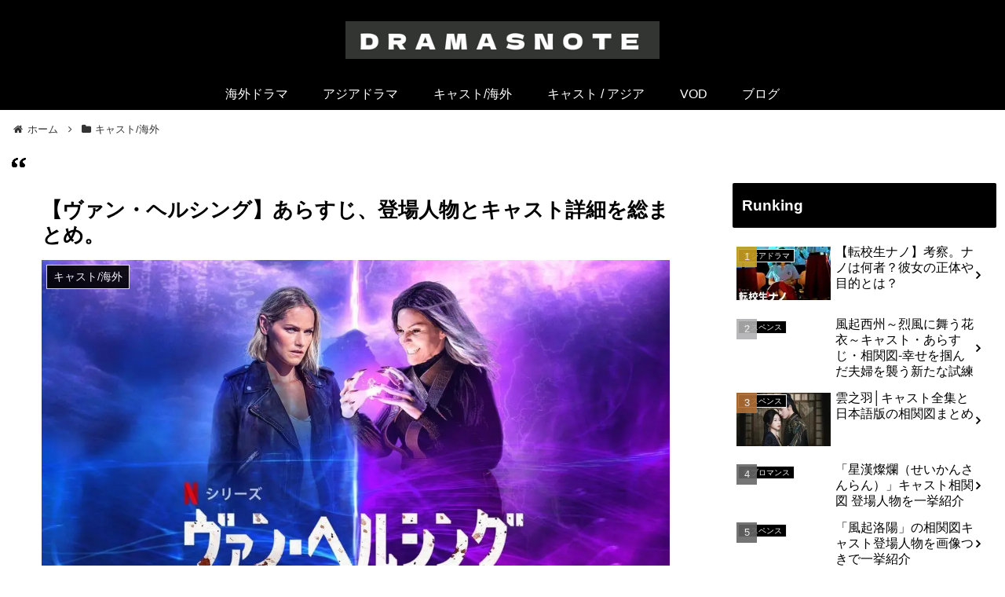

--- FILE ---
content_type: application/javascript; charset=utf-8
request_url: https://fundingchoicesmessages.google.com/f/AGSKWxWzQl-JA2iRIerOoX4uE6w0aJnDK1qpmkm2-49Ekmu4aqLbN3V-gNi0noZz4yX4sNBX8xjFAZoZ4wJl1jrh7iGPL7YFu33gqSCrksfTCPuXEQuu1OH447n1q9Wy-J0NKsEbF7jjsqRbV7iCdvscHdqOOfSwZCNofyveg09P79BO9uxJzjEObc5pOYtV/_/zaz-admanager.-native-ad//retrad./ads/pc./Ad/Oas?
body_size: -1289
content:
window['52947f66-8362-4197-a8ad-6aa261016d47'] = true;